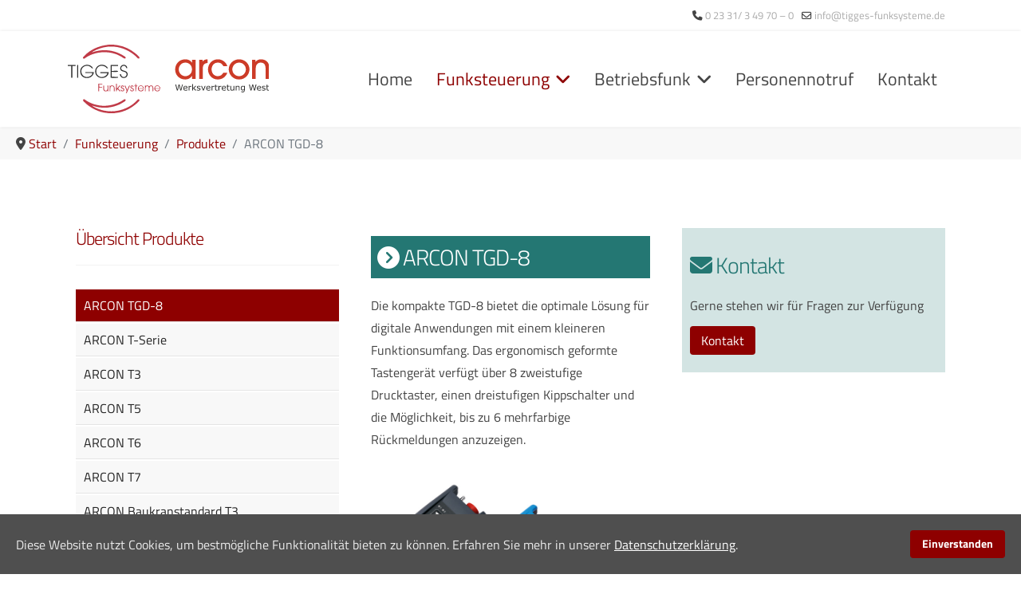

--- FILE ---
content_type: text/html; charset=utf-8
request_url: https://tigges-funksysteme.de/funksteuerung/produkte/arcon-tgd-8
body_size: 22835
content:

<!doctype html>
<html lang="de-de" dir="ltr">
	<head>
		
		<meta name="viewport" content="width=device-width, initial-scale=1, shrink-to-fit=no">
		<meta charset="utf-8">
	<meta name="author" content="Graber Mediendesign">
	<meta name="description" content="Produkte - ARCON TGD-8 ">
	<meta name="generator" content="Joomla! - Open Source Content Management">
	<title>ARCON TGD-8 </title>
	<link href="/images/favicon.png" rel="icon" type="image/png">
<link href="/media/vendor/joomla-custom-elements/css/joomla-alert.min.css?0.4.1" rel="stylesheet">
	<link href="/templates/shaper_helixultimate/css/bootstrap.min.css" rel="stylesheet">
	<link href="/plugins/system/helixultimate/assets/css/system-j4.min.css" rel="stylesheet">
	<link href="/media/system/css/joomla-fontawesome.min.css?fd6c14" rel="stylesheet">
	<link href="/templates/shaper_helixultimate/css/template.css" rel="stylesheet">
	<link href="/templates/shaper_helixultimate/css/presets/preset2.css" rel="stylesheet">
	<link href="/templates/shaper_helixultimate/css/custom.css" rel="stylesheet">
	<link href="/plugins/system/spcookieconsent/assets/css/style.css" rel="stylesheet">
	<style>.logo-image {height:86px;}.logo-image-phone {height:86px;}</style>
	<style>@media(max-width: 992px) {.logo-image {height: 36px;}.logo-image-phone {height: 36px;}}</style>
	<style>@media(max-width: 576px) {.logo-image {height: 36px;}.logo-image-phone {height: 36px;}}</style>
	<style>#sp-bottom{ background-color:#454545; }</style>
	<style>#sp-cookie-consent {background-color: #4f4f4f; color: #ebebeb; }#sp-cookie-consent a, #sp-cookie-consent a:hover, #sp-cookie-consent a:focus, #sp-cookie-consent a:active {color: #ffffff; }#sp-cookie-consent .sp-cookie-allow {background-color: #8e0000; color: #ffffff;}#sp-cookie-consent .sp-cookie-allow:hover, #sp-cookie-consent .sp-cookie-allow:active, #sp-cookie-consent .sp-cookie-allow:focus {color: #ffffff;}</style>
<script src="/media/vendor/jquery/js/jquery.min.js?3.7.1"></script>
	<script src="/media/legacy/js/jquery-noconflict.min.js?504da4"></script>
	<script src="/media/mod_menu/js/menu.min.js?fd6c14" type="module"></script>
	<script type="application/json" class="joomla-script-options new">{"data":{"breakpoints":{"tablet":991,"mobile":480},"header":{"stickyOffset":"100"}},"joomla.jtext":{"ERROR":"Fehler","MESSAGE":"Nachricht","NOTICE":"Hinweis","WARNING":"Warnung","JCLOSE":"Schließen","JOK":"OK","JOPEN":"Öffnen"},"system.paths":{"root":"","rootFull":"https:\/\/tigges-funksysteme.de\/","base":"","baseFull":"https:\/\/tigges-funksysteme.de\/"},"csrf.token":"9cdab5a3f13e5494ee35c5a2033321b7"}</script>
	<script src="/media/system/js/core.min.js?a3d8f8"></script>
	<script src="/media/vendor/webcomponentsjs/js/webcomponents-bundle.min.js?2.8.0" nomodule defer></script>
	<script src="/media/vendor/bootstrap/js/alert.min.js?5.3.8" type="module"></script>
	<script src="/media/vendor/bootstrap/js/button.min.js?5.3.8" type="module"></script>
	<script src="/media/vendor/bootstrap/js/carousel.min.js?5.3.8" type="module"></script>
	<script src="/media/vendor/bootstrap/js/collapse.min.js?5.3.8" type="module"></script>
	<script src="/media/vendor/bootstrap/js/dropdown.min.js?5.3.8" type="module"></script>
	<script src="/media/vendor/bootstrap/js/modal.min.js?5.3.8" type="module"></script>
	<script src="/media/vendor/bootstrap/js/offcanvas.min.js?5.3.8" type="module"></script>
	<script src="/media/vendor/bootstrap/js/popover.min.js?5.3.8" type="module"></script>
	<script src="/media/vendor/bootstrap/js/scrollspy.min.js?5.3.8" type="module"></script>
	<script src="/media/vendor/bootstrap/js/tab.min.js?5.3.8" type="module"></script>
	<script src="/media/vendor/bootstrap/js/toast.min.js?5.3.8" type="module"></script>
	<script src="/media/system/js/showon.min.js?e51227" type="module"></script>
	<script src="/media/system/js/joomla-hidden-mail.min.js?80d9c7" type="module"></script>
	<script src="/media/system/js/messages.min.js?9a4811" type="module"></script>
	<script src="/templates/shaper_helixultimate/js/main.js"></script>
	<script src="/plugins/system/spcookieconsent/assets/js/script.js"></script>
	<script src="/templates/shaper_helixultimate/js/lazysizes.min.js"></script>
	<script type="application/ld+json">{"@context":"https://schema.org","@type":"BreadcrumbList","@id":"https://tigges-funksysteme.de/#/schema/BreadcrumbList/117","itemListElement":[{"@type":"ListItem","position":1,"item":{"@id":"https://tigges-funksysteme.de/","name":"Start"}},{"@type":"ListItem","position":2,"item":{"@id":"https://tigges-funksysteme.de/funksteuerung/produkte","name":"Funksteuerung"}},{"@type":"ListItem","position":3,"item":{"@id":"https://tigges-funksysteme.de/funksteuerung/produkte","name":"Produkte"}},{"@type":"ListItem","position":4,"item":{"@id":"https://tigges-funksysteme.de/funksteuerung/produkte/arcon-tgd-8","name":"ARCON TGD-8 "}}]}</script>
	<script type="application/ld+json">{"@context":"https://schema.org","@graph":[{"@type":"Organization","@id":"https://tigges-funksysteme.de/#/schema/Organization/base","name":"Tigges Funksysteme","url":"https://tigges-funksysteme.de/"},{"@type":"WebSite","@id":"https://tigges-funksysteme.de/#/schema/WebSite/base","url":"https://tigges-funksysteme.de/","name":"Tigges Funksysteme","publisher":{"@id":"https://tigges-funksysteme.de/#/schema/Organization/base"}},{"@type":"WebPage","@id":"https://tigges-funksysteme.de/#/schema/WebPage/base","url":"https://tigges-funksysteme.de/funksteuerung/produkte/arcon-tgd-8","name":"ARCON TGD-8 ","description":"Produkte - ARCON TGD-8 ","isPartOf":{"@id":"https://tigges-funksysteme.de/#/schema/WebSite/base"},"about":{"@id":"https://tigges-funksysteme.de/#/schema/Organization/base"},"inLanguage":"de-DE"},{"@type":"Article","@id":"https://tigges-funksysteme.de/#/schema/com_content/article/10","name":"ARCON TGD-8 ","headline":"ARCON TGD-8 ","inLanguage":"de-DE","isPartOf":{"@id":"https://tigges-funksysteme.de/#/schema/WebPage/base"}}]}</script>
	<script>template="shaper_helixultimate";</script>
<link href="/templates/shaper_helixultimate/css/fonts.css" rel="stylesheet" />
			</head>
	<body class="site helix-ultimate hu com_content com-content view-article layout-default task-none itemid-111 de-de ltr sticky-header layout-fluid offcanvas-init offcanvs-position-right">

		
					<div class="sp-pre-loader">
				<div class='sp-loader-circle'></div>			</div>
		
		<div class="body-wrapper">
			<div class="body-innerwrapper">
				
	<div class="sticky-header-placeholder"></div>

<div id="sp-top-bar">
	<div class="container">
		<div class="container-inner">
			<div class="row">
				<div id="sp-top1" class="col-lg-6">
					<div class="sp-column text-center text-lg-start">
																			
												
					</div>
				</div>

				<div id="sp-top2" class="col-lg-6">
					<div class="sp-column text-center text-lg-end">
						
													<ul class="sp-contact-info"><li class="sp-contact-phone"><span class="fas fa-phone" aria-hidden="true"></span> <a href="tel:02331/34970–0">0 23 31/ 3 49 70 – 0</a></li><li class="sp-contact-email"><span class="far fa-envelope" aria-hidden="true"></span> <a href="mailto:info@tigges-funksysteme.de">info@tigges-funksysteme.de</a></li></ul>												
					</div>
				</div>
			</div>
		</div>
	</div>
</div>

<header id="sp-header">
	<div class="container">
		<div class="container-inner">
			<div class="row align-items-center">

				<!-- Left toggler if left/offcanvas -->
				
				<!-- Logo -->
				<div id="sp-logo" class="col-auto">
					<div class="sp-column">
						<div class="logo"><a href="/">
				<img class="logo-image  lazyload"
					data-srcset='https://tigges-funksysteme.de/images/logo-tigges-arcon.svg 1x'
					data-src='https://tigges-funksysteme.de/images/logo-tigges-arcon.svg'
					height='86'
					alt='Tigges Funksysteme'
				 data-size="auto" />
				</a></div>						
					</div>
				</div>

				<!-- Menu -->
				<div id="sp-menu" class="col-auto flex-auto">
					<div class="sp-column d-flex justify-content-end align-items-center">
						<nav class="sp-megamenu-wrapper d-flex" role="navigation" aria-label="navigation"><ul class="sp-megamenu-parent menu-animation-fade-up d-none d-lg-block"><li class="sp-menu-item"><a   href="/"  >Home</a></li><li class="sp-menu-item sp-has-child active"><a   href="/funksteuerung/produkte"  >Funksteuerung</a><div class="sp-dropdown sp-dropdown-main sp-menu-right" style="width: 240px;"><div class="sp-dropdown-inner"><ul class="sp-dropdown-items"><li class="sp-menu-item sp-has-child active"><a   href="/funksteuerung/produkte"  >Produkte</a><div class="sp-dropdown sp-dropdown-sub sp-menu-right" style="width: 240px;"><div class="sp-dropdown-inner"><ul class="sp-dropdown-items"><li class="sp-menu-item current-item active"><a aria-current="page"  href="/funksteuerung/produkte/arcon-tgd-8"  >ARCON TGD-8 </a></li><li class="sp-menu-item"><a   href="/funksteuerung/produkte/arcon-t-serie"  >ARCON T-Serie</a></li><li class="sp-menu-item"><a   href="/funksteuerung/produkte/arcon-t3"  >ARCON T3</a></li><li class="sp-menu-item"><a   href="/funksteuerung/produkte/arcon-t5"  >ARCON T5</a></li><li class="sp-menu-item"><a   href="/funksteuerung/produkte/arcon-t6"  >ARCON T6</a></li><li class="sp-menu-item"><a   href="/funksteuerung/produkte/arcon-t7"  >ARCON T7</a></li><li class="sp-menu-item"><a   href="/funksteuerung/produkte/arcon-baukranstandard-t3"  >ARCON Baukranstandard T3</a></li></ul></div></div></li><li class="sp-menu-item sp-has-child"><a   href="/funksteuerung/ersatzteile"  >Ersatzteile</a><div class="sp-dropdown sp-dropdown-sub sp-menu-right" style="width: 240px;"><div class="sp-dropdown-inner"><ul class="sp-dropdown-items"><li class="sp-menu-item"><a   href="/funksteuerung/ersatzteile/akkus"  >Akkus</a></li><li class="sp-menu-item"><a   href="/funksteuerung/ersatzteile/antennen"  >Antennen</a></li><li class="sp-menu-item"><a   href="/funksteuerung/ersatzteile/joysticks"  >Joysticks</a></li><li class="sp-menu-item"><a   href="/funksteuerung/ersatzteile/ladegeraete"  >Ladegeräte</a></li><li class="sp-menu-item"><a   href="/funksteuerung/ersatzteile/schalter"  >Schalter</a></li><li class="sp-menu-item"><a   href="/funksteuerung/ersatzteile/schluesselschalter"  >Schlüsselschalter</a></li><li class="sp-menu-item"><a   href="/funksteuerung/ersatzteile/stop-schalter"  >Stop-Schalter</a></li><li class="sp-menu-item"><a   href="/funksteuerung/ersatzteile/tragegurte"  >Tragegurte</a></li></ul></div></div></li><li class="sp-menu-item"><a   href="/funksteuerung/service"  >Service</a></li></ul></div></div></li><li class="sp-menu-item sp-has-child"><a   href="/betriebsfunk"  >Betriebsfunk</a><div class="sp-dropdown sp-dropdown-main sp-menu-right" style="width: 240px;"><div class="sp-dropdown-inner"><ul class="sp-dropdown-items"><li class="sp-menu-item"><a   href="/betriebsfunk/funkgeraete"  >Funkgeräte</a></li><li class="sp-menu-item"><a   href="/betriebsfunk/service"  >Service</a></li></ul></div></div></li><li class="sp-menu-item"><a   href="/personennotruf"  >Personennotruf</a></li><li class="sp-menu-item"><a   href="/kontakt"  >Kontakt</a></li></ul></nav>						

						<!-- Related Modules -->
						<div class="d-none d-lg-flex header-modules align-items-center">
							
													</div>

						<!-- Right toggler  -->
													
  <a id="offcanvas-toggler"
     class="offcanvas-toggler-secondary offcanvas-toggler-right d-flex d-lg-none align-items-center"
     href="#"
     aria-label="Menu"
     title="Menu">
     <div class="burger-icon"><span></span><span></span><span></span></div>
  </a>											</div>
				</div>
			</div>
		</div>
	</div>
</header>
				<main id="sp-main">
					
<section id="sp-section-1" >

				
	
<div class="row">
	<div id="sp-title" class="col-lg-12 "><div class="sp-column "></div></div></div>
				
	</section>

<section id="sp-breadcrumb" >

				
	
<div class="row">
	<div id="sp-breadcrumb" class="col-lg-12 "><div class="sp-column "><div class="sp-module "><div class="sp-module-content"><nav class="mod-breadcrumbs__wrapper" aria-label="Breadcrumb">
    <ol class="mod-breadcrumbs breadcrumb px-3 py-2">
                    <li class="mod-breadcrumbs__divider float-start">
                <span class="divider icon-location icon-fw" aria-hidden="true"></span>
            </li>
        
        <li class="mod-breadcrumbs__item breadcrumb-item"><a href="/" class="pathway"><span>Start</span></a></li><li class="mod-breadcrumbs__item breadcrumb-item"><a href="/funksteuerung/produkte" class="pathway"><span>Funksteuerung</span></a></li><li class="mod-breadcrumbs__item breadcrumb-item"><a href="/funksteuerung/produkte" class="pathway"><span>Produkte</span></a></li><li class="mod-breadcrumbs__item breadcrumb-item active"><span>ARCON TGD-8 </span></li>    </ol>
    </nav>
</div></div></div></div></div>
				
	</section>

<section id="sp-main-body" >

										<div class="container">
					<div class="container-inner">
						
	
<div class="row">
	<aside id="sp-left" class="col-lg-4 "><div class="sp-column "><div class="sp-module "><h3 class="sp-module-title">Übersicht Produkte</h3><div class="sp-module-content"><ul class="mod-menu mod-list menu">
<li class="item-111 current"><a href="/funksteuerung/produkte/arcon-tgd-8" aria-current="page">ARCON TGD-8 </a></li><li class="item-112"><a href="/funksteuerung/produkte/arcon-t-serie" >ARCON T-Serie</a></li><li class="item-113"><a href="/funksteuerung/produkte/arcon-t3" >ARCON T3</a></li><li class="item-114"><a href="/funksteuerung/produkte/arcon-t5" >ARCON T5</a></li><li class="item-157"><a href="/funksteuerung/produkte/arcon-t6" >ARCON T6</a></li><li class="item-115"><a href="/funksteuerung/produkte/arcon-t7" >ARCON T7</a></li><li class="item-116"><a href="/funksteuerung/produkte/arcon-baukranstandard-t3" >ARCON Baukranstandard T3</a></li></ul>
</div></div></div></aside>
<div id="sp-component" class="col-lg-4 ">
	<div class="sp-column ">
		<div id="system-message-container" aria-live="polite"></div>


		
		<div class="article-details " itemscope itemtype="https://schema.org/Article">
    <meta itemprop="inLanguage" content="de-DE">

    
    
    
    
    
    <div class="article-can-edit d-flex flex-wrap justify-content-between">
                
            </div>

    
        
                
    
        
        
        
        <div itemprop="articleBody">
            <h1 class="heading"><i class="fas fa-chevron-circle-right"></i> ARCON TGD-8 </h1>

<p>Die kompakte TGD-8 bietet die optimale Lösung für digitale Anwendungen mit einem kleineren Funktionsumfang. Das ergonomisch geformte Tastengerät verfügt über 8 zweistufige Drucktaster, einen dreistufigen Kippschalter und die Möglichkeit, bis zu 6 mehrfarbige Rückmeldungen anzuzeigen.</p>
<br>
<img data-src="https://tigges-funksysteme.de/images/funksteuerung/produkte/funksteuerung-arcon-tgd.jpg" loading="lazy" width="800" height="474" alt="ARCON TGD-8 " data-path="local-images:/funksteuerung/produkte/funksteuerung-arcon-tgd.jpg" class="lazyload" />  

<br>
<a class="button1" href="https://www.arconremote.com/fileadmin/Produktdatenblaetter_und_-broschuere/ARCON_TGD-8_de_Homepage_neu.pdf" target="_blank">Zum Produkt</a>         </div>

        
        
        
    

        
    

   
                </div>



			</div>
</div>
<aside id="sp-right" class="col-lg-4 "><div class="sp-column "><div class="sp-module "><div class="sp-module-content">
<div id="mod-custom116" class="mod-custom custom">
    <div class="bg-gruen">
<h3><i class="fas fa-envelope"></i> Kontakt</h3>   
<p>Gerne stehen wir für Fragen zur Verfügung</p>
 <p><a class="button1" href="/kontakt" target="_self">Kontakt</a></p>
  </div>
</div></div>
</div></div></div></aside></div>
											</div>
				</div>
						
	</section>

<section id="sp-bottom" >

						<div class="container">
				<div class="container-inner">
			
	
<div class="row">
	<div id="sp-bottom1" class="col-sm-col-sm-6 col-lg-6 "><div class="sp-column "><div class="sp-module "><div class="sp-module-content">
<div id="mod-custom110" class="mod-custom custom">
    <img data-src="https://tigges-funksysteme.de/images/tigges-logo-weiss.png" class="col-2 mb-1 lazyload" alt="Tigges Funksysteme" data-path="local-images:/tigges-logo.png"/>

<h5 style="color:white;">Tigges Funksysteme</h5>
<div class="row">
<div class="col-md-6 mb-4">
<p>Julia Tigges<br>
Im Hamperbach 2<br>
58091 Hagen </p>  

</div>
<div class="col-md-6 mb-4">
<table>
  <tr>
  <td class="pe-3"><i class="fas fa-phone"></i></td><td> 0 23 31/ 3 49 70 – 0</td>
  </tr>
  <tr>
  <td><i class="fas fa-fax"></i></td><td> 	0 23 31/ 3 49 70 – 11</td>
  </tr>  
  <tr>
  <td><i class="fas fa-envelope"></i></td><td> <joomla-hidden-mail  is-link="1" is-email="1" first="aW5mbw==" last="dGlnZ2VzLWZ1bmtzeXN0ZW1lLmRl" text="aW5mb0B0aWdnZXMtZnVua3N5c3RlbWUuZGU=" base=""  target="_self">Diese E-Mail-Adresse ist vor Spambots geschützt! Zur Anzeige muss JavaScript eingeschaltet sein.</joomla-hidden-mail></td>
  </tr>  
  </table>
</div>
</div></div>
</div></div></div></div><div id="sp-bottom2" class="col-sm-col-sm-6 col-lg-6 "><div class="sp-column "><div class="sp-module "><div class="sp-module-content">
<div id="mod-custom111" class="mod-custom custom">
    <div class="row d-flex justify-content-lg-center">
  <div class="col-md-3 col-lg-4">
<h5 style="color:white;">Quick-Links</h5>    
<ul class="list1">
  <li><a href="/funksteuerung/produkte" target="_self"><i class="fas fa-arrow-right"></i> Funksteuerung</a></li>
  <li><a href="/betriebsfunk" target="_self"><i class="fas fa-arrow-right"></i> Betriebsfunk</a></li>
  <li><a href="/personennotruf" target="_self"><i class="fas fa-arrow-right"></i> Personennotruf</a></li>
  <li><a href="/kontakt" target="_self"><i class="fas fa-arrow-right"></i> Kontakt</a></li>
  <li><a href="/kontakt/impressum" target="_self"><i class="fas fa-arrow-right"></i> Impressum</a></li>
  <li><a href="/kontakt/datenschutz" target="_self"><i class="fas fa-arrow-right"></i> Datenschutz</a></li>
</ul>  
</div>
</div>
</div>
</div></div></div></div></div>
							</div>
			</div>
			
	</section>

<footer id="sp-footer" >

						<div class="container">
				<div class="container-inner">
			
	
<div class="row">
	<div id="sp-footer1" class="col-lg-12 "><div class="sp-column "><span class="sp-copyright">© 2026 Tigges Funksysteme. Designed <a href="https://www.webstep.de/" target="_blank">Graber Mediendesign</a></span></div></div></div>
							</div>
			</div>
			
	</footer>
				</main>
			</div>
		</div>

		<!-- Off Canvas Menu -->
		<div class="offcanvas-overlay"></div>
		<!-- Rendering the offcanvas style -->
		<!-- If canvas style selected then render the style -->
		<!-- otherwise (for old templates) attach the offcanvas module position -->
					<div class="offcanvas-menu left-1 offcanvas-arrow-right" tabindex="-1" inert>
	<div class="d-flex align-items-center justify-content-between p-3 pt-4">
				<a href="#" class="close-offcanvas" role="button" aria-label="Close Off-canvas">
			<div class="burger-icon" aria-hidden="true">
				<span></span>
				<span></span>
				<span></span>
			</div>
		</a>
	</div>
	
	<div class="offcanvas-inner">
		<div class="d-flex header-modules mb-3">
			
					</div>
		
					<div class="sp-module "><div class="sp-module-content"><ul class="mod-menu mod-list menu nav-pills">
<li class="item-101 default"><a href="/" >Home</a></li><li class="item-102 active menu-deeper menu-parent"><a href="/funksteuerung/produkte" >Funksteuerung<span class="menu-toggler"></span></a><ul class="mod-menu__sub list-unstyled small menu-child"><li class="item-103 active menu-deeper menu-parent"><a href="/funksteuerung/produkte" >Produkte<span class="menu-toggler"></span></a><ul class="mod-menu__sub list-unstyled small menu-child"><li class="item-111 current active"><a href="/funksteuerung/produkte/arcon-tgd-8" aria-current="page">ARCON TGD-8 </a></li><li class="item-112"><a href="/funksteuerung/produkte/arcon-t-serie" >ARCON T-Serie</a></li><li class="item-113"><a href="/funksteuerung/produkte/arcon-t3" >ARCON T3</a></li><li class="item-114"><a href="/funksteuerung/produkte/arcon-t5" >ARCON T5</a></li><li class="item-157"><a href="/funksteuerung/produkte/arcon-t6" >ARCON T6</a></li><li class="item-115"><a href="/funksteuerung/produkte/arcon-t7" >ARCON T7</a></li><li class="item-116"><a href="/funksteuerung/produkte/arcon-baukranstandard-t3" >ARCON Baukranstandard T3</a></li></ul></li><li class="item-104 menu-deeper menu-parent"><a href="/funksteuerung/ersatzteile" >Ersatzteile<span class="menu-toggler"></span></a><ul class="mod-menu__sub list-unstyled small menu-child"><li class="item-117"><a href="/funksteuerung/ersatzteile/akkus" >Akkus</a></li><li class="item-118"><a href="/funksteuerung/ersatzteile/antennen" >Antennen</a></li><li class="item-119"><a href="/funksteuerung/ersatzteile/joysticks" >Joysticks</a></li><li class="item-120"><a href="/funksteuerung/ersatzteile/ladegeraete" >Ladegeräte</a></li><li class="item-121"><a href="/funksteuerung/ersatzteile/schalter" >Schalter</a></li><li class="item-122"><a href="/funksteuerung/ersatzteile/schluesselschalter" >Schlüsselschalter</a></li><li class="item-123"><a href="/funksteuerung/ersatzteile/stop-schalter" >Stop-Schalter</a></li><li class="item-124"><a href="/funksteuerung/ersatzteile/tragegurte" >Tragegurte</a></li></ul></li><li class="item-105"><a href="/funksteuerung/service" >Service</a></li></ul></li><li class="item-106 menu-deeper menu-parent"><a href="/betriebsfunk" >Betriebsfunk<span class="menu-toggler"></span></a><ul class="mod-menu__sub list-unstyled small menu-child"><li class="item-107"><a href="/betriebsfunk/funkgeraete" >Funkgeräte</a></li><li class="item-108"><a href="/betriebsfunk/service" >Service</a></li></ul></li><li class="item-109"><a href="/personennotruf" >Personennotruf</a></li><li class="item-110"><a href="/kontakt" >Kontakt</a></li></ul>
</div></div>		
		
					<div class="mb-4">
				<ul class="sp-contact-info"><li class="sp-contact-phone"><span class="fas fa-phone" aria-hidden="true"></span> <a href="tel:02331/34970–0">0 23 31/ 3 49 70 – 0</a></li><li class="sp-contact-email"><span class="far fa-envelope" aria-hidden="true"></span> <a href="mailto:info@tigges-funksysteme.de">info@tigges-funksysteme.de</a></li></ul>			</div>
		
		
					
				
		<!-- custom module position -->
		
	</div>
</div>				

		
		

		<!-- Go to top -->
					<a href="#" class="sp-scroll-up" aria-label="Scroll to top"><span class="fas fa-angle-up" aria-hidden="true"></span></a>
					<div id="sp-cookie-consent" class="position-bottom"><div><div class="sp-cookie-consent-content">Diese Website nutzt Cookies, um bestmögliche Funktionalität bieten zu können. Erfahren Sie mehr in unserer <a href="/kontakt/datenschutz">Datenschutzerklärung</a>.</div><div class="sp-cookie-consent-action"><a class="sp-cookie-close sp-cookie-allow" href="#">Einverstanden</a></div></div></div></body>
</html>

--- FILE ---
content_type: text/css
request_url: https://tigges-funksysteme.de/templates/shaper_helixultimate/css/presets/preset2.css
body_size: 3735
content:
body,.sp-preloader{background-color:#fff;color:#252525}.sp-preloader>div{background:#8e0000}.sp-preloader>div:after{background:#fff}#sp-top-bar{background:#fff;color:#aaa}#sp-top-bar a{color:#aaa}#sp-header{background:#fff}#sp-menu ul.social-icons a:hover,#sp-menu ul.social-icons a:focus{color:#8e0000}a{color:#8e0000}a:hover,a:focus,a:active{color:#000}.tags>li{display:inline-block}.tags>li a{background:rgba(142,0,0,.1);color:#8e0000}.tags>li a:hover{background:#000}.article-social-share .social-share-icon ul li a{color:#252525}.article-social-share .social-share-icon ul li a:hover,.article-social-share .social-share-icon ul li a:focus{background:#8e0000}.pager>li a{border:1px solid #ededed;color:#252525}.sp-reading-progress-bar{background-color:#8e0000}.sp-megamenu-parent>li>a{color:#252525}.sp-megamenu-parent>li:hover>a{color:#8e0000}.sp-megamenu-parent>li.active>a,.sp-megamenu-parent>li.active:hover>a{color:#8e0000}.sp-megamenu-parent .sp-dropdown .sp-dropdown-inner{background:#fff}.sp-megamenu-parent .sp-dropdown li.sp-menu-item>a{color:#252525}.sp-megamenu-parent .sp-dropdown li.sp-menu-item>a:hover{color:#8e0000}.sp-megamenu-parent .sp-dropdown li.sp-menu-item.active>a{color:#8e0000}.sp-megamenu-parent .sp-mega-group>li>a{color:#252525}#offcanvas-toggler>.fa{color:#252525}#offcanvas-toggler>.fa:hover,#offcanvas-toggler>.fa:focus,#offcanvas-toggler>.fa:active{color:#8e0000}#offcanvas-toggler>.fas{color:#252525}#offcanvas-toggler>.fas:hover,#offcanvas-toggler>.fas:focus,#offcanvas-toggler>.fas:active{color:#8e0000}#offcanvas-toggler>.far{color:#252525}#offcanvas-toggler>.far:hover,#offcanvas-toggler>.far:focus,#offcanvas-toggler>.far:active{color:#8e0000}.offcanvas-menu{background-color:#fff;color:#252525}.offcanvas-menu .offcanvas-inner a{color:#252525}.offcanvas-menu .offcanvas-inner a:hover,.offcanvas-menu .offcanvas-inner a:focus,.offcanvas-menu .offcanvas-inner a:active{color:#8e0000}.offcanvas-menu .offcanvas-inner ul.menu>li a,.offcanvas-menu .offcanvas-inner ul.menu>li span{color:#252525}.offcanvas-menu .offcanvas-inner ul.menu>li a:hover,.offcanvas-menu .offcanvas-inner ul.menu>li a:focus,.offcanvas-menu .offcanvas-inner ul.menu>li span:hover,.offcanvas-menu .offcanvas-inner ul.menu>li span:focus{color:#8e0000}.offcanvas-menu .offcanvas-inner ul.menu>li.menu-parent>a>.menu-toggler,.offcanvas-menu .offcanvas-inner ul.menu>li.menu-parent>.menu-separator>.menu-toggler{color:rgba(37,37,37,.5)}.offcanvas-menu .offcanvas-inner ul.menu>li.menu-parent .menu-toggler{color:rgba(37,37,37,.5)}.offcanvas-menu .offcanvas-inner ul.menu>li li a{color:rgba(37,37,37,.8)}.btn-primary,.sppb-btn-primary{border-color:#8e0000;background-color:#8e0000}.btn-primary:hover,.sppb-btn-primary:hover{border-color:#000;background-color:#000}ul.social-icons>li a:hover{color:#8e0000}.sp-page-title{background:#8e0000}.layout-boxed .body-innerwrapper{background:#fff}.sp-module ul>li>a{color:#252525}.sp-module ul>li>a:hover{color:#8e0000}.sp-module .latestnews>div>a{color:#252525}.sp-module .latestnews>div>a:hover{color:#8e0000}.sp-module .tagscloud .tag-name:hover{background:#8e0000}.search .btn-toolbar button{background:#8e0000}#sp-footer,#sp-bottom{background:#454545;color:#fff}#sp-footer a,#sp-bottom a{color:#a2a2a2}#sp-footer a:hover,#sp-footer a:active,#sp-footer a:focus,#sp-bottom a:hover,#sp-bottom a:active,#sp-bottom a:focus{color:#fff}#sp-bottom .sp-module-content .latestnews>li>a>span{color:#fff}.sp-comingsoon body{background-color:#8e0000}.pagination>li>a,.pagination>li>span{color:#252525}.pagination>li>a:hover,.pagination>li>a:focus,.pagination>li>span:hover,.pagination>li>span:focus{color:#252525}.pagination>.active>a,.pagination>.active>span{border-color:#8e0000;background-color:#8e0000}.pagination>.active>a:hover,.pagination>.active>a:focus,.pagination>.active>span:hover,.pagination>.active>span:focus{border-color:#8e0000;background-color:#8e0000}.error-code,.coming-soon-number{color:#8e0000}

--- FILE ---
content_type: text/css
request_url: https://tigges-funksysteme.de/templates/shaper_helixultimate/css/custom.css
body_size: 5330
content:
/*########## TIGGES CSS ##########*/

body {
font-family: 'Titillium Web';
}
body, div, dl, dt, dd, ul, ol, li, pre, form, fieldset, p, blockquote, th, td {
color: #444444;
} 

h1, h2, h3, h4, h5, h6 {
font-family: 'Titillium Web', sans-serif;
font-weight: normal;
text-rendering: optimizeLegibility;
margin: 20px 0;
letter-spacing: -1px;
font-weight: 300;
color: #247773;
}

a {
color: #8e0000;
}
a:hover {
color: #666;
}

.button1 {
color: #fff;
background-color: #8e0000;
padding: 6px 14px;
border-radius: 4px;
}
.button1:hover {
color: #fff;
background-color: #666;
padding: 6px 14px;
}
.rot {
color: #8e0000;
}

.gruen {
color: #247773;
}

.bg-gruen {
padding: 10px 10px;    
background-color: rgb(36, 119, 115,0.2);;
}
#sp-header {
margin-top: 2px;
margin-bottom: 1px;
}


/*=============== Navi =================*/
.sp-megamenu-parent > li > a {
color: #454545;
font-size: 22px;
font-weight: 400;
}

.sp-megamenu-parent > li:hover > a {
color: #8e0000;
}
 
.sp-megamenu-parent > li.active > a, .sp-megamenu-parent > li.active:hover > a {
color: #8e0000;
} 

.sp-megamenu-parent > li:last-child > a {
padding: 0px 15px 0px 15px;
}

@media (min-width: 992px) and (max-width: 1199.98px) { 
.sp-megamenu-parent > li > a {
font-size: 18px;
}    
.sp-megamenu-parent > li:last-child > a {
padding: 0px 5px 0px 5px;
}
.sp-megamenu-parent .sp-dropdown li.sp-menu-item > a {
font-size: 13px;
}
}

/*=============== Dropdown =================*/
.sp-megamenu-parent .sp-dropdown .sp-dropdown-inner {
background: transparent;  
}


.sp-megamenu-parent .sp-dropdown li.sp-menu-item > a {
color: #454545;
font-weight: 400;
line-height: 18px;
background:#fff; 
padding: 10px 8px 10px 8px;
width: 100%; 
word-wrap: normal;
}

.sp-megamenu-parent .sp-dropdown li.sp-menu-item.active > a {
color: #fff;
background: #8e0000; 
}

.sp-megamenu-parent .sp-dropdown .sp-dropdown-inner a:hover {
color: #fff;
background-color: #454545;
padding: 10px 8px 10px 8px;
}


.sp-megamenu-parent .sp-dropdown .sp-dropdown-inner {
    box-shadow: 0 3px 5px 0 rgba(0, 0, 0, 0.2);
    padding: 0px;
}

.sp-megamenu-parent .sp-dropdown li.sp-menu-item > a:hover {
color: #fff;
background: #8e0000;
}
/*=============== Left Menü Navi ===============*/
#sp-left .sp-module, #sp-right .sp-module {
border: 0px;
padding: 10px;
border-radius: 0px;
}

#sp-left .sp-module ul > li {  
background-color: #f8f8f8; 
border-bottom:1px solid #e5e5e5;
padding: 0px 10px; 
margin-bottom: 2px;   
}

#sp-left .sp-module ul > li:hover {
background:#f2f2f2;
border-bottom:1px solid #e5e5e5;
margin-bottom: 2px;   
}

#sp-left .sp-module ul > li.current {
background-color: #8e0000;  
}
#sp-left .sp-module ul > li.current a{
color: #fff;
}
/*=============== Offcanvas Menü Navi ===============*/
.offcanvas-menu .offcanvas-inner ul.menu > li > a, .offcanvas-menu .offcanvas-inner ul.menu > li > span {
font-weight: 300;
color: #000;
}
.offcanvas-menu .offcanvas-inner ul.menu > li > a:hover {
color: #8e0000;
}
.offcanvas-menu .offcanvas-inner ul.menu > li > ul li a:hover, .offcanvas-menu .offcanvas-inner ul.menu > li > ul li.active a{
color: #8e0000;
}
/*=============== Breadcrumb Menü Navi ===============*/
.breadcrumb {
  padding: 0.75rem 1rem;
  background-color: #f8f8f8;
  border-radius: 0rem;
}

.fa-map-marker-alt::before {
content: "\f3c5";
padding-right: 10px;
color: #247773;
}

/*=============== Slider Startseite ===============*/
#carouselTigges .carousel-caption {
position: absolute;
bottom: 30%;
left: 15%;
right: auto;
padding:1.25rem;
color: #fff;
text-align: left;
background-color: rgb(255, 255, 255,0.4);
backdrop-filter: blur(10px);
border-radius: 10px;
}
#carouselTigges .carousel-caption h5{
font-size: 2.4rem;
color: #247773;
}
#carouselTigges .carousel-caption ul{
font-size: 1.8rem;
list-style-type:none; 
}

#carouselTigges .carousel-caption a{
color: #8e0000; 
}
#carouselTigges .carousel-caption a:hover{
color: #000000; 
}

#carouselTigges .carousel-caption a.button1 {
color: #ffffff; 
background-color: #8e0000;
}
#carouselTigges .carousel-caption a.button1:hover {
color: #ffffff; 
background-color: #666;
}

/*=============== Content Main-Body ===============*/
.article-details .featured-article-badge {
display: none;
}

#sp-main-body {
padding: 60px 0;
}

#sp-main-body h1 {
 color: #8e0000;   
}

#sp-main-body .heading {
 font-size:calc(1.3rem + .6vw)
}
@media (min-width:1200px) {
#sp-main-body .heading {
  font-size:1.75rem
 }
}

#sp-main-body .heading {
 color: #ffffff; 
 background-color: #247773; 
 padding:10px 8px;
}
   
#sp-main-body .heading-startbox {
 color: #ffffff;  
 background-color: #247773; 
 padding: 4px 10px;
}

#sp-main-body .list1 {
list-style-type:none; 
padding-left: .2rem; 
}

#sp-main-body p, #sp-main-body li,#sp-main-body td{
color: #444444;
line-height: 28px;
hyphens: auto;
-webkit-hyphens: auto;
-webkit-hyphenate-limit-chars: auto 5;
-webkit-hyphenate-limit-lines: 4;
-ms-hyphens: auto;
-ms-hyphenate-limit-chars: auto 5;
-ms-hyphenate-limit-lines: 4;  
}

/*==== Ersatzteile ====*/
.artikelnummer {
 font-weight: 600;  
}

.artikel-text {
 font-size:1.25rem;
 font-weight: normal;  
}
/*==== Bottom ====*/

#sp-bottom p,td {
 color: #fff;   
}

.sp-copyright{
color: #fff;   
}
/*=============== Überschrift Module =================*/
#sp-left .sp-module .sp-module-title, #sp-right .sp-module .sp-module-title {
    color: #8e0000;
    font-weight: 300;
}

/*=============== cookie-consent =================*/
#sp-cookie-consent .sp-cookie-consent-content {
color: #ebebeb !important;
}



--- FILE ---
content_type: text/css
request_url: https://tigges-funksysteme.de/templates/shaper_helixultimate/css/fonts.css
body_size: 8488
content:
/*########## FONTS BIODENTAL CSS ##########*/

/* titillium-web-200 - latin */
@font-face {
    font-family: 'Titillium Web';
    font-style: normal;
    font-weight: 200;
    src: url('../fonts/titillium-web-v15-latin-200.eot'); /* IE9 Compat Modes */
    src: local(''),
         url('../fonts/titillium-web-v15-latin-200.eot?#iefix') format('embedded-opentype'), /* IE6-IE8 */
         url('../fonts/titillium-web-v15-latin-200.woff2') format('woff2'), /* Super Modern Browsers */
         url('../fonts/titillium-web-v15-latin-200.woff') format('woff'), /* Modern Browsers */
         url('../fonts/titillium-web-v15-latin-200.ttf') format('truetype'), /* Safari, Android, iOS */
         url('../fonts/titillium-web-v15-latin-200.svg#TitilliumWeb') format('svg'); /* Legacy iOS */
  }
  
  /* titillium-web-200italic - latin */
  @font-face {
    font-family: 'Titillium Web';
    font-style: italic;
    font-weight: 200;
    src: url('../fonts/titillium-web-v15-latin-200italic.eot'); /* IE9 Compat Modes */
    src: local(''),
         url('../fonts/titillium-web-v15-latin-200italic.eot?#iefix') format('embedded-opentype'), /* IE6-IE8 */
         url('../fonts/titillium-web-v15-latin-200italic.woff2') format('woff2'), /* Super Modern Browsers */
         url('../fonts/titillium-web-v15-latin-200italic.woff') format('woff'), /* Modern Browsers */
         url('../fonts/titillium-web-v15-latin-200italic.ttf') format('truetype'), /* Safari, Android, iOS */
         url('../fonts/titillium-web-v15-latin-200italic.svg#TitilliumWeb') format('svg'); /* Legacy iOS */
  }
  
  /* titillium-web-300 - latin */
  @font-face {
    font-family: 'Titillium Web';
    font-style: normal;
    font-weight: 300;
    src: url('../fonts/titillium-web-v15-latin-300.eot'); /* IE9 Compat Modes */
    src: local(''),
         url('../fonts/titillium-web-v15-latin-300.eot?#iefix') format('embedded-opentype'), /* IE6-IE8 */
         url('../fonts/titillium-web-v15-latin-300.woff2') format('woff2'), /* Super Modern Browsers */
         url('../fonts/titillium-web-v15-latin-300.woff') format('woff'), /* Modern Browsers */
         url('../fonts/titillium-web-v15-latin-300.ttf') format('truetype'), /* Safari, Android, iOS */
         url('../fonts/titillium-web-v15-latin-300.svg#TitilliumWeb') format('svg'); /* Legacy iOS */
  }
  
  /* titillium-web-300italic - latin */
  @font-face {
    font-family: 'Titillium Web';
    font-style: italic;
    font-weight: 300;
    src: url('../fonts/titillium-web-v15-latin-300italic.eot'); /* IE9 Compat Modes */
    src: local(''),
         url('../fonts/titillium-web-v15-latin-300italic.eot?#iefix') format('embedded-opentype'), /* IE6-IE8 */
         url('../fonts/titillium-web-v15-latin-300italic.woff2') format('woff2'), /* Super Modern Browsers */
         url('../fonts/titillium-web-v15-latin-300italic.woff') format('woff'), /* Modern Browsers */
         url('../fonts/titillium-web-v15-latin-300italic.ttf') format('truetype'), /* Safari, Android, iOS */
         url('../fonts/titillium-web-v15-latin-300italic.svg#TitilliumWeb') format('svg'); /* Legacy iOS */
  }
  
  /* titillium-web-regular - latin */
  @font-face {
    font-family: 'Titillium Web';
    font-style: normal;
    font-weight: 400;
    src: url('../fonts/titillium-web-v15-latin-regular.eot'); /* IE9 Compat Modes */
    src: local(''),
         url('../fonts/titillium-web-v15-latin-regular.eot?#iefix') format('embedded-opentype'), /* IE6-IE8 */
         url('../fonts/titillium-web-v15-latin-regular.woff2') format('woff2'), /* Super Modern Browsers */
         url('../fonts/titillium-web-v15-latin-regular.woff') format('woff'), /* Modern Browsers */
         url('../fonts/titillium-web-v15-latin-regular.ttf') format('truetype'), /* Safari, Android, iOS */
         url('../fonts/titillium-web-v15-latin-regular.svg#TitilliumWeb') format('svg'); /* Legacy iOS */
  }
  
  /* titillium-web-italic - latin */
  @font-face {
    font-family: 'Titillium Web';
    font-style: italic;
    font-weight: 400;
    src: url('../fonts/titillium-web-v15-latin-italic.eot'); /* IE9 Compat Modes */
    src: local(''),
         url('../fonts/titillium-web-v15-latin-italic.eot?#iefix') format('embedded-opentype'), /* IE6-IE8 */
         url('../fonts/titillium-web-v15-latin-italic.woff2') format('woff2'), /* Super Modern Browsers */
         url('../fonts/titillium-web-v15-latin-italic.woff') format('woff'), /* Modern Browsers */
         url('../fonts/titillium-web-v15-latin-italic.ttf') format('truetype'), /* Safari, Android, iOS */
         url('../fonts/titillium-web-v15-latin-italic.svg#TitilliumWeb') format('svg'); /* Legacy iOS */
  }
  
  /* titillium-web-600 - latin */
  @font-face {
    font-family: 'Titillium Web';
    font-style: normal;
    font-weight: 600;
    src: url('../fonts/titillium-web-v15-latin-600.eot'); /* IE9 Compat Modes */
    src: local(''),
         url('../fonts/titillium-web-v15-latin-600.eot?#iefix') format('embedded-opentype'), /* IE6-IE8 */
         url('../fonts/titillium-web-v15-latin-600.woff2') format('woff2'), /* Super Modern Browsers */
         url('../fonts/titillium-web-v15-latin-600.woff') format('woff'), /* Modern Browsers */
         url('../fonts/titillium-web-v15-latin-600.ttf') format('truetype'), /* Safari, Android, iOS */
         url('../fonts/titillium-web-v15-latin-600.svg#TitilliumWeb') format('svg'); /* Legacy iOS */
  }
  
  /* titillium-web-600italic - latin */
  @font-face {
    font-family: 'Titillium Web';
    font-style: italic;
    font-weight: 600;
    src: url('../fonts/titillium-web-v15-latin-600italic.eot'); /* IE9 Compat Modes */
    src: local(''),
         url('../fonts/titillium-web-v15-latin-600italic.eot?#iefix') format('embedded-opentype'), /* IE6-IE8 */
         url('../fonts/titillium-web-v15-latin-600italic.woff2') format('woff2'), /* Super Modern Browsers */
         url('../fonts/titillium-web-v15-latin-600italic.woff') format('woff'), /* Modern Browsers */
         url('../fonts/titillium-web-v15-latin-600italic.ttf') format('truetype'), /* Safari, Android, iOS */
         url('../fonts/titillium-web-v15-latin-600italic.svg#TitilliumWeb') format('svg'); /* Legacy iOS */
  }
  
  /* titillium-web-700 - latin */
  @font-face {
    font-family: 'Titillium Web';
    font-style: normal;
    font-weight: 700;
    src: url('../fonts/titillium-web-v15-latin-700.eot'); /* IE9 Compat Modes */
    src: local(''),
         url('../fonts/titillium-web-v15-latin-700.eot?#iefix') format('embedded-opentype'), /* IE6-IE8 */
         url('../fonts/titillium-web-v15-latin-700.woff2') format('woff2'), /* Super Modern Browsers */
         url('../fonts/titillium-web-v15-latin-700.woff') format('woff'), /* Modern Browsers */
         url('../fonts/titillium-web-v15-latin-700.ttf') format('truetype'), /* Safari, Android, iOS */
         url('../fonts/titillium-web-v15-latin-700.svg#TitilliumWeb') format('svg'); /* Legacy iOS */
  }
  
  /* titillium-web-700italic - latin */
  @font-face {
    font-family: 'Titillium Web';
    font-style: italic;
    font-weight: 700;
    src: url('../fonts/titillium-web-v15-latin-700italic.eot'); /* IE9 Compat Modes */
    src: local(''),
         url('../fonts/titillium-web-v15-latin-700italic.eot?#iefix') format('embedded-opentype'), /* IE6-IE8 */
         url('../fonts/titillium-web-v15-latin-700italic.woff2') format('woff2'), /* Super Modern Browsers */
         url('../fonts/titillium-web-v15-latin-700italic.woff') format('woff'), /* Modern Browsers */
         url('../fonts/titillium-web-v15-latin-700italic.ttf') format('truetype'), /* Safari, Android, iOS */
         url('../fonts/titillium-web-v15-latin-700italic.svg#TitilliumWeb') format('svg'); /* Legacy iOS */
  }
  
  /* titillium-web-900 - latin */
  @font-face {
    font-family: 'Titillium Web';
    font-style: normal;
    font-weight: 900;
    src: url('../fonts/titillium-web-v15-latin-900.eot'); /* IE9 Compat Modes */
    src: local(''),
         url('../fonts/titillium-web-v15-latin-900.eot?#iefix') format('embedded-opentype'), /* IE6-IE8 */
         url('../fonts/titillium-web-v15-latin-900.woff2') format('woff2'), /* Super Modern Browsers */
         url('../fonts/titillium-web-v15-latin-900.woff') format('woff'), /* Modern Browsers */
         url('../fonts/titillium-web-v15-latin-900.ttf') format('truetype'), /* Safari, Android, iOS */
         url('../fonts/titillium-web-v15-latin-900.svg#TitilliumWeb') format('svg'); /* Legacy iOS */
  }
  

--- FILE ---
content_type: image/svg+xml
request_url: https://tigges-funksysteme.de/images/logo-tigges-arcon.svg
body_size: 12154
content:
<?xml version="1.0" encoding="UTF-8"?>
<!DOCTYPE svg PUBLIC "-//W3C//DTD SVG 1.1//EN" "http://www.w3.org/Graphics/SVG/1.1/DTD/svg11.dtd">
<!-- Creator: CorelDRAW X7 -->
<svg xmlns="http://www.w3.org/2000/svg" xml:space="preserve" width="3018px" height="1032px" version="1.1" style="shape-rendering:geometricPrecision; text-rendering:geometricPrecision; image-rendering:optimizeQuality; fill-rule:evenodd; clip-rule:evenodd"
viewBox="0 0 6441 2203"
 xmlns:xlink="http://www.w3.org/1999/xlink">
 <defs>
  <style type="text/css">
   <![CDATA[
    .fil0 {fill:#2A2A29}
    .fil2 {fill:#2D2D2D}
    .fil1 {fill:#C03A47}
    .fil4 {fill:#CC3B27}
    .fil3 {fill:white}
   ]]>
  </style>
 </defs>
 <g id="Ebene_x0020_1">
  <metadata id="CorelCorpID_0Corel-Layer"/>
  <g id="_313838776">
   <polygon class="fil0" points="3656,1279 3614,1444 3572,1279 3545,1279 3506,1441 3464,1279 3437,1279 3491,1474 3518,1474 3560,1312 3599,1474 3629,1474 3680,1279 "/>
   <path class="fil0" d="M3827 1390c0,-21 -6,-39 -15,-51 -12,-9 -27,-15 -48,-15 -21,0 -36,6 -51,21 -12,12 -18,33 -18,57 0,24 6,42 18,57 15,12 33,18 57,18 12,0 21,0 30,-3 9,-3 15,-6 24,-9l0 -27 0 0c-6,3 -12,9 -24,12 -9,3 -18,6 -30,6 -6,0 -12,0 -21,-3 -6,-3 -9,-6 -15,-9 -6,-6 -9,-9 -12,-18 -3,-6 -3,-15 -3,-24l108 0 0 -12 0 0zm-108 -6c0,-12 6,-21 12,-30 9,-6 21,-9 33,-9 12,0 24,3 30,9 6,6 9,18 9,30l-84 0 0 0z"/>
   <path class="fil0" d="M3955 1330c-3,-3 -6,-3 -9,-3 0,0 -3,0 -9,0 -6,0 -15,3 -21,6 -9,3 -18,9 -27,15l0 -21 -24 0 0 147 24 0 0 -105c6,-6 12,-9 21,-12 6,-3 15,-6 21,-6 6,0 9,0 12,0 3,3 9,3 12,3l0 0 0 -24 0 0z"/>
   <polygon class="fil0" points="4039,1396 4108,1327 4078,1327 4006,1402 4006,1270 3979,1270 3979,1474 4006,1474 4006,1426 4021,1411 4081,1474 4114,1474 "/>
   <path class="fil0" d="M4234 1405c-6,-6 -15,-9 -24,-12 -6,-3 -9,-3 -15,-3 -6,-3 -12,-3 -15,-3 -9,-3 -15,-6 -18,-9 -6,-3 -6,-6 -6,-12 0,-9 3,-12 9,-18 6,-3 15,-3 24,-3 9,0 15,0 24,3 9,3 18,9 24,12l3 0 0 -27c-6,-3 -15,-3 -24,-6 -9,-3 -18,-3 -27,-3 -9,0 -18,0 -24,3 -9,3 -15,6 -21,9 -3,6 -9,9 -9,15 -3,6 -6,12 -6,18 0,9 3,18 9,24 6,6 15,12 27,15 6,0 9,3 15,3 6,0 12,3 15,3 9,3 15,6 18,9 3,3 6,6 6,12 0,6 -3,12 -9,15 -6,6 -15,6 -27,6 -9,0 -18,0 -27,-3 -9,-6 -18,-9 -24,-15l-3 0 0 27c6,3 15,6 24,9 9,3 18,3 30,3 18,0 33,-3 45,-12 12,-9 15,-21 15,-33 0,-12 -3,-21 -9,-27l0 0 0 0z"/>
   <polygon class="fil0" points="4380,1327 4335,1444 4291,1327 4264,1327 4323,1474 4347,1474 4407,1327 "/>
   <path class="fil0" d="M4560 1390c0,-21 -6,-39 -15,-51 -12,-9 -27,-15 -48,-15 -21,0 -39,6 -51,21 -12,12 -21,33 -21,57 0,24 9,42 21,57 15,12 33,18 57,18 9,0 21,0 27,-3 9,-3 18,-6 27,-9l0 -27 0 0c-6,3 -12,9 -24,12 -9,3 -18,6 -30,6 -6,0 -15,0 -21,-3 -6,-3 -12,-6 -15,-9 -6,-6 -9,-9 -12,-18 -3,-6 -3,-15 -3,-24l108 0 0 -12 0 0zm-108 -6c0,-12 6,-21 12,-30 9,-6 18,-9 33,-9 12,0 24,3 30,9 6,6 9,18 9,30l-84 0 0 0z"/>
   <path class="fil0" d="M4689 1330c-3,-3 -6,-3 -9,-3 0,0 -3,0 -9,0 -6,0 -15,3 -24,6 -6,3 -15,9 -24,15l0 -21 -27 0 0 147 27 0 0 -105c6,-6 12,-9 21,-12 6,-3 12,-6 21,-6 6,0 9,0 12,0 3,3 6,3 12,3l0 0 0 -24 0 0z"/>
   <path class="fil0" d="M4787 1450l0 0c-3,3 -6,3 -9,3 -6,3 -9,3 -12,3 -9,0 -12,0 -18,-3 -3,0 -6,-3 -6,-9 -3,-3 -3,-6 -3,-12 -2,-3 -2,-9 -2,-18l0 -66 50 0 0 -21 -50 0 0 -42 -24 0 0 42 -15 0 0 21 15 0 0 78c0,18 3,30 12,39 9,9 17,12 32,12 6,0 9,0 15,0 6,-3 12,-3 15,-3l0 -24 0 0z"/>
   <path class="fil0" d="M4910 1330c-3,-3 -6,-3 -9,-3 0,0 -3,0 -9,0 -9,0 -15,3 -24,6 -6,3 -15,9 -24,15l0 -21 -27 0 0 147 27 0 0 -105c6,-6 12,-9 21,-12 6,-3 12,-6 21,-6 6,0 9,0 12,0 3,3 6,3 12,3l0 0 0 -24 0 0z"/>
   <path class="fil0" d="M5057 1390c0,-21 -6,-39 -15,-51 -12,-9 -27,-15 -48,-15 -21,0 -39,6 -51,21 -12,12 -21,33 -21,57 0,24 9,42 21,57 15,12 33,18 57,18 12,0 21,0 27,-3 9,-3 18,-6 27,-9l0 -27 0 0c-6,3 -12,9 -24,12 -9,3 -18,6 -30,6 -6,0 -15,0 -21,-3 -6,-3 -12,-6 -15,-9 -6,-6 -9,-9 -12,-18 -3,-6 -3,-15 -3,-24l108 0 0 -12 0 0zm-108 -6c0,-12 6,-21 12,-30 9,-6 18,-9 33,-9 12,0 24,3 30,9 6,6 9,18 9,30l-84 0 0 0z"/>
   <path class="fil0" d="M5171 1450l0 0c-3,3 -6,3 -12,3 -3,3 -6,3 -12,3 -6,0 -12,0 -15,-3 -3,0 -6,-3 -9,-9 0,-3 -3,-6 -3,-12 0,-3 0,-9 0,-18l0 -66 51 0 0 -21 -51 0 0 -42 -24 0 0 42 -18 0 0 21 18 0 0 78c0,18 3,30 12,39 6,9 18,12 33,12 3,0 9,0 15,0 6,-3 9,-3 15,-3l0 -24 0 0z"/>
   <path class="fil0" d="M5323 1327l-24 0 0 111c-9,3 -15,9 -24,12 -6,3 -12,6 -21,6 -6,0 -12,-3 -15,-3 -3,-3 -6,-6 -9,-9 -3,-3 -3,-9 -6,-15 0,-3 0,-12 0,-18l0 -84 -24 0 0 96c0,18 3,33 12,42 9,9 21,12 36,12 9,0 18,0 27,-3 6,-6 15,-9 24,-15l0 15 24 0 0 -147 0 0z"/>
   <path class="fil0" d="M5494 1378c0,-18 -3,-30 -12,-42 -9,-9 -21,-12 -36,-12 -9,0 -18,0 -27,3 -6,6 -15,9 -24,18l0 -18 -24 0 0 147 24 0 0 -111c9,-3 15,-9 21,-12 9,-3 15,-6 24,-6 6,0 9,3 15,3 3,3 6,6 9,9 3,3 3,9 6,15 0,6 0,12 0,18l0 84 24 0 0 -96 0 0z"/>
   <path class="fil0" d="M5661 1327l-23 0 0 6c-9,-3 -15,-6 -21,-6 -3,-3 -12,-3 -21,-3 -6,0 -15,0 -24,3 -9,6 -15,9 -21,15 -6,6 -9,15 -15,24 -3,9 -3,21 -3,33 0,24 3,42 15,54 9,12 24,18 42,18 9,0 18,0 24,-3 9,-3 15,-9 24,-15l0 15c0,6 -3,12 -3,15 0,6 -3,9 -6,12 -3,6 -9,6 -15,9 -3,3 -12,3 -21,3 -6,0 -15,0 -24,-3 -9,-3 -15,-3 -21,-6l0 0 0 27c6,0 15,3 21,3 9,0 15,3 24,3 24,0 39,-6 50,-18 12,-12 18,-30 18,-54l0 -132 0 0zm-44 117c-6,3 -15,6 -21,6 -15,0 -24,-6 -30,-15 -6,-6 -9,-21 -9,-36 0,-18 3,-30 12,-39 9,-9 18,-15 33,-15 6,0 12,0 15,3 6,0 12,3 21,6l0 81c-6,3 -15,6 -21,9l0 0 0 0z"/>
   <polygon class="fil0" points="6009,1279 5967,1444 5928,1279 5901,1279 5859,1441 5820,1279 5793,1279 5844,1474 5874,1474 5913,1312 5955,1474 5985,1474 6036,1279 "/>
   <path class="fil0" d="M6182 1390c0,-21 -6,-39 -18,-51 -9,-9 -24,-15 -45,-15 -21,0 -38,6 -50,21 -15,12 -21,33 -21,57 0,24 6,42 21,57 12,12 32,18 56,18 9,0 18,0 27,-3 9,-3 18,-6 27,-9l0 -27 -3 0c-3,3 -12,9 -21,12 -9,3 -21,6 -30,6 -9,0 -15,0 -21,-3 -6,-3 -12,-6 -15,-9 -5,-6 -8,-9 -11,-18 -3,-6 -6,-15 -6,-24l110 0 0 -12 0 0zm-110 -6c3,-12 6,-21 15,-30 8,-6 17,-9 29,-9 15,0 24,3 30,9 9,6 12,18 12,30l-86 0z"/>
   <path class="fil0" d="M6314 1405c-6,-6 -15,-9 -27,-12 -3,-3 -9,-3 -12,-3 -6,-3 -12,-3 -18,-3 -6,-3 -12,-6 -15,-9 -6,-3 -6,-6 -6,-12 0,-9 3,-12 9,-18 6,-3 12,-3 21,-3 9,0 18,0 27,3 9,3 18,9 24,12l0 0 0 -27c-6,-3 -12,-3 -21,-6 -9,-3 -18,-3 -27,-3 -9,0 -18,0 -27,3 -6,3 -12,6 -18,9 -6,6 -9,9 -12,15 0,6 -3,12 -3,18 0,9 3,18 9,24 6,6 15,12 27,15 3,0 9,3 15,3 6,0 9,3 15,3 9,3 15,6 18,9 3,3 6,6 6,12 0,6 -3,12 -9,15 -6,6 -15,6 -27,6 -9,0 -18,0 -27,-3 -9,-6 -18,-9 -27,-15l0 0 0 27c6,3 12,6 24,9 9,3 18,3 30,3 18,0 33,-3 45,-12 9,-9 15,-21 15,-33 0,-12 -3,-21 -9,-27l0 0 0 0z"/>
   <path class="fil0" d="M6437 1450l-3 0c-3,3 -6,3 -9,3 -3,3 -9,3 -12,3 -9,0 -12,0 -15,-3 -6,0 -6,-3 -9,-9 -3,-3 -3,-6 -3,-12 0,-3 0,-9 0,-18l0 -66 51 0 0 -21 -51 0 0 -42 -27 0 0 42 -15 0 0 21 15 0 0 78c0,18 6,30 12,39 9,9 21,12 36,12 3,0 9,0 15,0 3,-3 9,-3 15,-3l0 -24 0 0z"/>
  </g>
  <g id="_269959744">
   <path class="fil1" d="M1459 0l-156 0c-33,17 -467,17 -807,393 -30,34 4,80 47,47 73,-57 163,-103 250,-133 293,-104 633,-87 903,70 67,40 103,80 147,66 23,-43 -7,-53 -70,-93 -247,-157 -570,-213 -860,-143 -43,10 -107,33 -140,40 23,-27 120,-74 163,-90 410,-180 860,-100 1200,183 80,70 97,120 150,103 16,-46 -7,-53 -47,-93 -30,-30 -53,-50 -86,-77 -164,-130 -337,-216 -550,-253 -27,-7 -124,-13 -144,-20l0 0z"/>
   <path class="fil1" d="M1296 2203l187 0c13,-7 103,-14 130,-20 43,-7 86,-17 126,-30 164,-50 277,-117 407,-217 37,-27 90,-80 123,-113 14,-14 27,-24 20,-50 -26,-47 -60,3 -73,16 -23,24 -43,40 -70,67 -123,120 -343,227 -530,263 -157,34 -316,30 -473,-3 -127,-27 -290,-93 -373,-160 116,30 133,50 286,63 110,14 220,7 327,-13 96,-17 180,-47 263,-83 53,-24 123,-67 170,-97 23,-17 37,-20 30,-57 -20,-43 -77,14 -137,50 -150,90 -343,140 -526,147 -213,3 -470,-70 -637,-200 -16,-13 -20,-17 -43,-10 -46,33 13,73 30,93 163,164 390,287 623,334 27,3 127,13 140,20l0 0z"/>
   <path class="fil2" d="M833 883l-273 0 0 27 230 3c-7,70 -107,137 -197,127 -196,-20 -220,-304 -30,-354 67,-20 137,0 183,47 24,27 14,27 60,27 -100,-207 -459,-114 -403,150 53,240 413,200 430,-27l0 0z"/>
   <path class="fil2" d="M1310 883l-274 0 0 30 230 0c-10,70 -103,137 -196,127 -200,-20 -220,-304 -30,-357 50,-10 100,-3 140,17 73,40 33,60 103,60 -30,-77 -150,-140 -263,-104 -90,30 -167,127 -140,254 50,226 410,210 430,-27l0 0z"/>
   <path class="fil2" d="M1370 1066c43,0 206,4 236,-3l0 -27 -203 -3c3,-37 -4,-130 3,-160 23,0 180,10 200,-7l-10 -23c-23,-3 -167,0 -193,0l0 -157 203 -3 0 -27c-33,-6 -190,-3 -236,-3l0 413 0 0z"/>
   <path class="fil2" d="M1693 950c-17,0 -44,-10 -14,53 24,53 87,83 147,63 77,-20 123,-123 57,-190 -57,-56 -187,-30 -174,-133 10,-70 127,-93 154,-13 10,26 0,26 40,26 -14,-156 -227,-136 -227,4 0,110 123,96 170,130 80,56 7,180 -87,146 -20,-10 -33,-16 -43,-33 -20,-37 -3,-40 -23,-53l0 0z"/>
   <polygon class="fil2" points="0,686 110,686 110,1066 133,1066 143,1063 143,686 250,686 250,653 0,653 "/>
   <path class="fil1" d="M2492 1330c-6,-20 4,-17 -26,-14l0 180 23 0c7,-53 -23,-163 50,-163 70,0 47,106 50,163l23 0c4,-63 -20,-163 50,-163 70,0 44,106 50,163l20 0c4,-40 10,-130 -13,-160 -30,-33 -73,-33 -113,-3 -10,10 0,0 -10,10 -20,-37 -67,-43 -104,-13l0 0z"/>
   <path class="fil1" d="M2269 1393c7,-80 127,-80 137,0l-137 0zm157 46c-37,-13 -34,37 -84,40 -43,0 -73,-26 -73,-63l163 0c-3,-136 -166,-133 -189,-30 -24,123 153,157 183,53l0 0z"/>
   <path class="fil1" d="M2796 1393c3,-77 123,-83 136,0l-136 0zm163 23l0 -27c-23,-39 -33,-79 -100,-79 -50,3 -87,40 -90,86 -13,113 150,147 180,40 -40,0 -20,7 -40,27 -40,36 -113,10 -113,-47l163 0 0 0z"/>
   <polygon class="fil2" points="300,1063 330,1066 330,653 297,656 "/>
   <path class="fil1" d="M1539 1413l4 83 16 0c10,-17 -3,-33 34,-67 20,17 43,47 60,67l30 0c-14,-27 -54,-63 -74,-90 24,-27 47,-60 70,-90l-33 0c-7,14 -27,40 -40,53 -13,20 -27,34 -40,54l0 -170 -23 0 -4 160 0 0z"/>
   <path class="fil1" d="M1366 1333c-13,-20 4,-17 -30,-17l0 180 24 0c6,-63 -20,-163 56,-163 80,0 53,100 60,163l20 0c3,-40 7,-123 -13,-153 -24,-33 -94,-47 -117,-10z"/>
   <path class="fil1" d="M1270 1476c3,23 -4,23 23,20l3 -180 -26 0c0,63 20,163 -57,163 -70,0 -50,-86 -53,-139 0,-7 0,-7 0,-14 -4,-10 -4,-6 -7,-10l-13 0c0,0 0,0 0,4 -4,3 -7,0 -7,36 3,37 -3,90 17,117 30,40 96,36 120,3l0 0z"/>
   <path class="fil1" d="M976 1449l0 47 27 0 0 -110c17,0 33,0 47,0 6,0 23,0 26,0 37,-3 14,7 24,-10 -7,-13 0,-16 -44,-13 -16,0 -33,0 -50,0l-3 -87 100 -3 0 -20 -127 0 0 196 0 0z"/>
   <path class="fil1" d="M1856 1559c23,0 23,4 33,-13l97 -230 -23 0c-30,37 -37,103 -64,137 -10,-24 -23,-50 -33,-77 -27,-66 -13,-60 -50,-60 13,40 33,83 50,123 37,90 7,47 -10,120z"/>
   <path class="fil1" d="M2083 1469c-14,7 -30,17 -47,4 -27,-17 3,-27 -30,-30 -10,3 -10,-14 -7,16 7,67 144,50 107,-36 -13,-34 -67,-30 -77,-57 -6,-20 10,-36 30,-30 34,7 0,27 44,24 -4,-70 -97,-60 -100,-4 -4,30 16,47 43,53 33,14 47,17 37,60l0 0z"/>
   <path class="fil1" d="M1776 1469c-10,4 -30,17 -47,4 -26,-17 7,-30 -33,-30 -3,3 -3,0 -3,10 0,33 33,53 66,46 34,-3 60,-43 40,-80 -16,-33 -70,-26 -76,-56 -4,-17 10,-33 30,-27 33,7 0,30 46,24 -10,-70 -96,-60 -103,-4 -7,77 103,30 80,113z"/>
   <path class="fil1" d="M2159 1316c-53,0 -53,20 0,20l0 160 24 0 3 -160c17,0 40,7 40,-10 0,-16 -23,-10 -43,-10l0 -53c0,-10 0,-7 -4,-10l-20 0 0 63z"/>
   <path class="fil3" d="M2796 1393l136 0c-13,-83 -133,-77 -136,0z"/>
   <path class="fil3" d="M2269 1393l137 0c-10,-80 -130,-80 -137,0z"/>
  </g>
  <path id="Logo_arcon_rot_RGB.eps" class="fil4" d="M4086 1103l0 -615 -116 0 0 87 -2 0c-44,-68 -123,-104 -209,-104 -221,0 -326,177 -326,327 0,162 118,321 326,321 83,0 165,-36 209,-111l2 0 0 95 116 0zm-114 -306c0,118 -93,216 -214,216 -122,0 -210,-105 -210,-216 0,-97 69,-220 211,-220 119,0 213,89 213,220zm345 306l0 -336c0,-88 31,-135 67,-155 28,-14 66,-22 84,-22l0 -119c-29,1 -108,4 -157,72l-2 0 0 -55 -108 0 0 615 116 0zm785 -411c-23,-91 -128,-221 -302,-221 -194,0 -316,157 -316,324 0,158 113,324 315,324 137,0 257,-82 303,-219l-129 0c-28,63 -87,113 -174,113 -132,0 -200,-112 -200,-218 0,-94 53,-218 202,-218 110,0 155,76 173,115l128 0zm709 101c0,-175 -146,-322 -332,-322 -191,0 -332,152 -332,320 0,156 125,328 332,328 209,0 332,-176 332,-326zm-116 0c0,117 -92,220 -216,220 -129,0 -217,-107 -217,-218 0,-110 87,-218 217,-218 130,0 216,108 216,216zm746 310l0 -364c-1,-69 -15,-118 -39,-158 -45,-69 -122,-110 -218,-110 -24,0 -118,0 -180,82l-2 0 0 -65 -108 0 0 615 116 0 0 -335c0,-123 65,-191 162,-191 153,0 153,144 153,192l0 334 116 0z"/>
 </g>
</svg>
